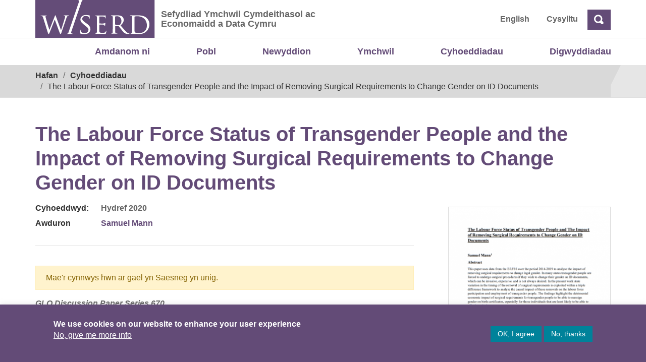

--- FILE ---
content_type: text/html; charset=UTF-8
request_url: https://wiserd.ac.uk/cy/publication/the-labour-force-status-of-transgender-people-and-the-impact-of-removing-surgical-requirements-to-change-gender-on-id-documents-cy/
body_size: 10079
content:

<!doctype html>
<html lang="cy">
<head>
	<meta charset="UTF-8">
	<meta name="viewport" content="width=device-width, initial-scale=1">
	<link rel="profile" href="http://gmpg.org/xfn/11">
	<title>The Labour Force Status of Transgender People and the Impact of Removing Surgical Requirements to Change Gender on ID Documents &#8211; Sefydliad Ymchwil Cymdeithasol ac Economaidd a Data Cymru</title>
<meta name='robots' content='max-image-preview:large' />
<link rel="alternate" href="https://wiserd.ac.uk/publication/the-labour-force-status-of-transgender-people-and-the-impact-of-removing-surgical-requirements-to-change-gender-on-id-documents/" hreflang="en" />
<link rel="alternate" href="https://wiserd.ac.uk/cy/publication/the-labour-force-status-of-transgender-people-and-the-impact-of-removing-surgical-requirements-to-change-gender-on-id-documents-cy/" hreflang="cy" />
<link rel="alternate" type="application/rss+xml" title="Llif Sefydliad Ymchwil Cymdeithasol ac Economaidd a Data Cymru &raquo;" href="https://wiserd.ac.uk/cy/feed/" />
<link rel="alternate" type="application/rss+xml" title="Llif Sylwadau Sefydliad Ymchwil Cymdeithasol ac Economaidd a Data Cymru &raquo;" href="https://wiserd.ac.uk/cy/comments/feed/" />
<link rel="alternate" title="oEmbed (JSON)" type="application/json+oembed" href="https://wiserd.ac.uk/wp-json/oembed/1.0/embed?url=https%3A%2F%2Fwiserd.ac.uk%2Fcy%2Fpublication%2Fthe-labour-force-status-of-transgender-people-and-the-impact-of-removing-surgical-requirements-to-change-gender-on-id-documents-cy%2F&#038;lang=cy" />
<link rel="alternate" title="oEmbed (XML)" type="text/xml+oembed" href="https://wiserd.ac.uk/wp-json/oembed/1.0/embed?url=https%3A%2F%2Fwiserd.ac.uk%2Fcy%2Fpublication%2Fthe-labour-force-status-of-transgender-people-and-the-impact-of-removing-surgical-requirements-to-change-gender-on-id-documents-cy%2F&#038;format=xml&#038;lang=cy" />
<style id='wp-img-auto-sizes-contain-inline-css' type='text/css'>
img:is([sizes=auto i],[sizes^="auto," i]){contain-intrinsic-size:3000px 1500px}
/*# sourceURL=wp-img-auto-sizes-contain-inline-css */
</style>
<style id='wp-emoji-styles-inline-css' type='text/css'>

	img.wp-smiley, img.emoji {
		display: inline !important;
		border: none !important;
		box-shadow: none !important;
		height: 1em !important;
		width: 1em !important;
		margin: 0 0.07em !important;
		vertical-align: -0.1em !important;
		background: none !important;
		padding: 0 !important;
	}
/*# sourceURL=wp-emoji-styles-inline-css */
</style>
<link rel='stylesheet' id='cookie-law-info-css' href='https://wiserd.ac.uk/wp-content/plugins/cookie-law-info/legacy/public/css/cookie-law-info-public.css?ver=3.3.9.1' type='text/css' media='all' />
<link rel='stylesheet' id='cookie-law-info-gdpr-css' href='https://wiserd.ac.uk/wp-content/plugins/cookie-law-info/legacy/public/css/cookie-law-info-gdpr.css?ver=3.3.9.1' type='text/css' media='all' />
<link rel='stylesheet' id='open-iconic-bootstrap-css' href='https://wiserd.ac.uk/wp-content/themes/wordpress-theme-wiserd-master/assets/css/open-iconic-bootstrap.css?ver=v4.0.0' type='text/css' media='all' />
<link rel='stylesheet' id='bootstrap-4-css' href='https://wiserd.ac.uk/wp-content/themes/wordpress-theme-wiserd-master/assets/bootstrap-4.1.3-dist/css/bootstrap.css?ver=v4.0.0' type='text/css' media='all' />
<link rel='stylesheet' id='wp-bootstrap-4-style-css' href='https://wiserd.ac.uk/wp-content/themes/wordpress-theme-wiserd-master/style.css?ver=1.0.2' type='text/css' media='all' />
<link rel='stylesheet' id='wiserd-css' href='https://wiserd.ac.uk/wp-content/themes/wordpress-theme-wiserd-master/assets/css/wiserd.css?ver=v4.0.0' type='text/css' media='all' />
<link rel='stylesheet' id='breadcrumb-css' href='https://wiserd.ac.uk/wp-content/themes/wordpress-theme-wiserd-master/assets/css/breadcrumb.css?ver=v4.0.0' type='text/css' media='all' />
<link rel='stylesheet' id='carousel-css' href='https://wiserd.ac.uk/wp-content/themes/wordpress-theme-wiserd-master/assets/css/carousel.css?ver=v4.0.0' type='text/css' media='all' />
<link rel='stylesheet' id='accordion-css' href='https://wiserd.ac.uk/wp-content/themes/wordpress-theme-wiserd-master/assets/css/accordion.css?ver=v4.0.0' type='text/css' media='all' />
<link rel='stylesheet' id='dashicons-css' href='https://wiserd.ac.uk/wp-includes/css/dashicons.min.css?ver=6.9' type='text/css' media='all' />
<link rel='stylesheet' id='wp-pointer-css' href='https://wiserd.ac.uk/wp-includes/css/wp-pointer.min.css?ver=6.9' type='text/css' media='all' />
<link rel='stylesheet' id='widgets-css' href='https://wiserd.ac.uk/wp-admin/css/widgets.min.css?ver=6.9' type='text/css' media='all' />
<link rel='stylesheet' id='mime_types-css' href='https://wiserd.ac.uk/wp-content/themes/wordpress-theme-wiserd-master/assets/css/mime-types.css?ver=v4.0.0' type='text/css' media='all' />
<link rel='stylesheet' id='link-card-css' href='https://wiserd.ac.uk/wp-content/themes/wordpress-theme-wiserd-master/assets/css/link-card.css?ver=v4.0.0' type='text/css' media='all' />
<script type="text/javascript" src="https://wiserd.ac.uk/wp-includes/js/jquery/jquery.min.js?ver=3.7.1" id="jquery-core-js"></script>
<script type="text/javascript" src="https://wiserd.ac.uk/wp-includes/js/jquery/jquery-migrate.min.js?ver=3.4.1" id="jquery-migrate-js"></script>
<script type="text/javascript" id="cookie-law-info-js-extra">
/* <![CDATA[ */
var Cli_Data = {"nn_cookie_ids":[],"cookielist":[],"non_necessary_cookies":[],"ccpaEnabled":"","ccpaRegionBased":"","ccpaBarEnabled":"","strictlyEnabled":["necessary","obligatoire"],"ccpaType":"gdpr","js_blocking":"1","custom_integration":"","triggerDomRefresh":"","secure_cookies":""};
var cli_cookiebar_settings = {"animate_speed_hide":"500","animate_speed_show":"500","background":"#634B77","border":"#b1a6a6c2","border_on":"","button_1_button_colour":"#00829a","button_1_button_hover":"#00687b","button_1_link_colour":"#fff","button_1_as_button":"1","button_1_new_win":"","button_2_button_colour":"#333","button_2_button_hover":"#292929","button_2_link_colour":"#ffffff","button_2_as_button":"","button_2_hidebar":"","button_3_button_colour":"#00829a","button_3_button_hover":"#00687b","button_3_link_colour":"#ffffff","button_3_as_button":"1","button_3_new_win":"","button_4_button_colour":"#dedfe0","button_4_button_hover":"#b2b2b3","button_4_link_colour":"#ffffff","button_4_as_button":"","button_7_button_colour":"#61a229","button_7_button_hover":"#4e8221","button_7_link_colour":"#fff","button_7_as_button":"1","button_7_new_win":"","font_family":"inherit","header_fix":"","notify_animate_hide":"1","notify_animate_show":"1","notify_div_id":"#cookie-law-info-bar","notify_position_horizontal":"right","notify_position_vertical":"bottom","scroll_close":"","scroll_close_reload":"","accept_close_reload":"","reject_close_reload":"","showagain_tab":"","showagain_background":"#fff","showagain_border":"#000","showagain_div_id":"#cookie-law-info-again","showagain_x_position":"100px","text":"#ffffff","show_once_yn":"","show_once":"10000","logging_on":"","as_popup":"","popup_overlay":"1","bar_heading_text":"","cookie_bar_as":"banner","popup_showagain_position":"bottom-right","widget_position":"left"};
var log_object = {"ajax_url":"https://wiserd.ac.uk/wp-admin/admin-ajax.php"};
//# sourceURL=cookie-law-info-js-extra
/* ]]> */
</script>
<script type="text/javascript" src="https://wiserd.ac.uk/wp-content/plugins/cookie-law-info/legacy/public/js/cookie-law-info-public.js?ver=3.3.9.1" id="cookie-law-info-js"></script>
<link rel="https://api.w.org/" href="https://wiserd.ac.uk/wp-json/" /><link rel="alternate" title="JSON" type="application/json" href="https://wiserd.ac.uk/wp-json/wp/v2/publication/36275" /><link rel="EditURI" type="application/rsd+xml" title="RSD" href="https://wiserd.ac.uk/xmlrpc.php?rsd" />
<meta name="generator" content="WordPress 6.9" />
<link rel="canonical" href="https://wiserd.ac.uk/cy/publication/the-labour-force-status-of-transgender-people-and-the-impact-of-removing-surgical-requirements-to-change-gender-on-id-documents-cy/" />
<link rel='shortlink' href='https://wiserd.ac.uk/?p=36275' />

		<!-- GA Google Analytics @ https://m0n.co/ga -->
		<script async src="https://www.googletagmanager.com/gtag/js?id=G-847MCQVV3D"></script>
		<script>
			window.dataLayer = window.dataLayer || [];
			function gtag(){dataLayer.push(arguments);}
			gtag('js', new Date());
			gtag('config', 'G-847MCQVV3D');
		</script>

			<style type="text/css" id="wp-custom-css">
			@media only screen and (min-width: 601px) {
  #mobile-version {
    display: none;
  }
}

@media only screen and (max-width: 600px) {
	#desktop-version {
    display: none;
  }	
	
}

@media only screen and (max-width: 800px) {
	
	.carousel-inner, .carousel-item  {
			height: 580px;
			margin: 0;	
		color: #333;
	}	
	
	.slide-title {
    font-size: calc(20px + 1.3vw);
    line-height: 1.3em;		
    width: 100%;   
    margin-bottom: 20px;
		margin-top: 10px;
}
	
	.carousel-control-prev, .carousel-control-next {
    background-color: #634B77;
    width: 40px;
    height: 50px;
    color: #fff;
    opacity: 1;
		margin-top: 90px;
}
	
	.carousel-indicators {
    right: inherit;
    margin-left:20px;
    top: 245px;
    cursor: pointer; 
		height:40px;
}

	.carousel-item.active {		
		background-size: auto 40%;
		background-repeat: none;
		background-position: center top
	}
	
	.slide .btn {	   
/*     padding: 10px !important;
		font-size: 1em; */
		margin-top: 30px;
	}

	.slide {
			padding-top: 40px;
		 	padding-bottom: 20px;
			padding-left: 20px;
			padding-right: 20px;
			top: 230px;
			left: 0;
			height: 360px !important;	
			width: 100% !important;	
		
		  background-repeat: none;
    
	}

	.slide:after {	
		 position: absolute !important;	
			width: 2000px;
			content: "";
			transform: none;
			z-index: -1;
		 	height: auto !important;
			background-repeat: none;		
	}	
	

}		</style>
		</head>

<body class="wp-singular publication-template-default single single-publication postid-36275 wp-theme-wordpress-theme-wiserd-master">
	<div id="page" class="site">
		<a role="link" aria-label="Skip to content" class="skip-link screen-reader-text" href="#content">
			Skip to content		</a>

		<header id="masthead" class="page-header site-header ">
			
<div class="container-fluid page-header__fluid page-header__fluid--header">
    <div class="row">
        <div class="container page-header__container">           
            <div class="page-header__left">

                <a class="page-header__logo" href="https://wiserd.ac.uk/cy" title="WISERD">
                    
<img alt="Logo" src="https://wiserd.ac.uk/wp-content/themes/wordpress-theme-wiserd-master/assets/images/wiserd-logo.svg" class="custom-logo" alt="">                </a>
                 <div class="page-header__slogan ml-2">
                 								<span class="screen-reader-text "><a href="https://wiserd.ac.uk/cy/" rel="home" class="navbar-brand mb-0">Sefydliad Ymchwil Cymdeithasol ac Economaidd a Data Cymru</a></span>
																<p>Sefydliad Ymchwil Cymdeithasol ac Economaidd a Data Cymru</p>
								                </div>
                <div class="page-header__right navbar-right">   
    <div id="header-menu-wrap" class="page-header__right navbar-right"><ul id="nav-header" class="nav-header"><li class='nav-item   lang-item lang-item-12 lang-item-en lang-item-first menu-item menu-item-type-custom menu-item-object-custom'><a href="https://wiserd.ac.uk/publication/the-labour-force-status-of-transgender-people-and-the-impact-of-removing-surgical-requirements-to-change-gender-on-id-documents/" class="nav-link">English</a></li>
<li class='nav-item    menu-item menu-item-type-post_type menu-item-object-page'><a href="https://wiserd.ac.uk/cy/cysylltu-a-lleoliad/" class="nav-link">Cysylltu</a></li>
</ul></div>

  
<form id="search" action="https://wiserd.ac.uk/cy" class="form-inline">
<div class="form-group ">
    <label for="header-search" class="sr-only">Chwilio</label>   
    <input id="header-search" type="text" placeholder="Chwilio" class="search-closed form-control-plaintext" name="s">     
  </div>
  <a class="ml-1 btn search-icon oi oi-magnifying-glass"><span class="sr-only">Chwilio</span> 
  </a>
 
  </a>
</form>

<script>
jQuery(document).ready(function(){
  jQuery(".search-icon").click(function(ev){
    ev.preventDefault();    
    if(jQuery('#header-search').hasClass('search-open')){
      jQuery('#header-search').removeClass("search-open");
      var searchtext = jQuery('#header-search').val();     
      if(searchtext) jQuery('#search').submit();
    }else{
      jQuery('#header-search').addClass("search-open");
      jQuery('#header-search').focus(); 
    }    
  });  
 

});
</script>

<style>  

  #search .search-closed {
    display:none;
  }
  #search .search-open {
    display:block;
  } 

  /* #search-toggle{  
    display:block;  
    width:32px;
    height:32px;
    padding:20px;
    background: #634B77;
    padding-top:9px;
    padding-right:8px;
    padding-bottom:5px;
    padding-left:9px;
  } */
.search-icon, .search-icon:hover{
  color: #fff !important;
  background: #634B77; 
  display:block;
  font-size: 1.1rem;
  font-weight:600;
}

</style>               </div>              
            </div>            
        </div>
    </div>
</div>			<div class="container nav-primary">
    <nav id="site-navigation" class="main-navigation navbar navbar-expand-lg ">
        <button class="navbar-toggler  navbar-light bg-light" type="button" data-toggle="collapse" data-target="#primary-menu-wrap" aria-controls="primary-menu-wrap" aria-expanded="false" aria-label="Toggle navigation">
            <span class="navbar-toggler-icon"></span>
        </button>
            <div id="primary-menu-wrap" class="collapse navbar-collapse"><ul id="nav-primary" class="navbar-nav ml-auto"><li class='nav-item    menu-item menu-item-type-post_type menu-item-object-page'><a href="https://wiserd.ac.uk/cy/amdanom-ni/" class="nav-link">Amdanom ni</a></li>
<li class='nav-item    menu-item menu-item-type-custom menu-item-object-custom'><a href="/cy/amdanom-ni/pobl/?pt=person&#038;role_category=academydd" class="nav-link">Pobl</a></li>
<li class='nav-item    menu-item menu-item-type-post_type menu-item-object-page'><a href="https://wiserd.ac.uk/cy/newyddion/" class="nav-link">Newyddion</a></li>
<li class='nav-item    menu-item menu-item-type-post_type menu-item-object-page'><a href="https://wiserd.ac.uk/cy/ymchwil/" class="nav-link">Ymchwil</a></li>
<li class='nav-item    menu-item menu-item-type-post_type menu-item-object-page'><a href="https://wiserd.ac.uk/cy/cyhoeddiadau/" class="nav-link">Cyhoeddiadau</a></li>
<li class='nav-item    menu-item menu-item-type-custom menu-item-object-custom'><a href="https://wiserd.ac.uk/events/?pt=event&#038;event_year=2025" class="nav-link">Digwyddiadau</a></li>
</ul></div>    </nav>
</div>							<div class="container-fluid main__fluid main__fluid--breadcrumb">
    <div class="row">
        <div class="container main__container">
            <div id="block-wiserd-breadcrumbs">
                <div class="main__breadcrumb">
                    <div class="container">
                        <div class="row">
                            <nav aria-labelledby="system-breadcrumb">
                                <span id="system-breadcrumb" class="screen-reader-text">Breadcrumb</span>
                                <ol class="breadcrumb">
                                <li><a href="https://wiserd.ac.uk/cy/" rel="v:url" property="v:title">Hafan</a></li><li typeof="v:Breadcrumb"><a rel="v:url" property="v:title" href="https://wiserd.ac.uk/cy/cyhoeddiadau/">Cyhoeddiadau</a></li><li class="active">The Labour Force Status of Transgender People and the Impact of Removing Surgical Requirements to Change Gender on ID Documents</li><!-- .breadcrumbs -->                                  
                                </ol>
                            </nav>
                        </div>
                    </div>
                </div>
            </div>
        </div>
    </div>
</div>						
		</header>		
	</div>
	<div id="content" class="site-content">
	<div class="container publication">    		
        <div class="row ">			
            <div class="col-md-12 mt-5">
                <header class="entry-header">
                    <h1 class="entry-title">The Labour Force Status of Transgender People and the Impact of Removing Surgical Requirements to Change Gender on ID Documents</h1>                </header><!-- .entry-header -->                   				
            </div>	           	
        </div>

        <div class="row">
            <div class="col-md-8">                
                <div class="post-tags pb-4 border-bottom">               
                     
                        <div class="row mt-2">
                            <div class="col-sm-2 tags-label">
                                <span class="tags-label mr-2">Cyhoeddwyd: </span>
                            </div>
                            <div class="col-sm-10">
                                <span class="post-date">Hydref 2020 </span>
                            </div>					
                        </div>
                                            
                                            <div class="row mt-2 mb-2">
                            <div class="col-sm-2 tags-label">
                                Awduron                            </div>
                            <div class="col-sm-10">
                                <span class="people">

<a href="https://wiserd.ac.uk/?p=27744&#038;person_tag=samuel-mann#postsearchform" rel="tag">Samuel Mann</a>                                </span>                       
                            </div>  
                        </div>                  
                                    </div>                


                <div id="primary" class="row content-area mt-4 pt-3">
					<main id="main" class="col-sm-12 site-main">    
                                      
                    
                        <article class="post-content formatted-text class="post-36275 publication type-publication status-publish has-post-thumbnail hentry person_tag-samuel-mann publication_type-working-paper-cy theme_category-inequalities-cy theme_category-work-and-labour-markets-cy"">                           
                              
                                                                <p class="alert alert-warning center">Mae&apos;r cynnwys hwn ar gael yn Saesneg yn unig.</p>
<p><strong><em>GLO Discussion Paper Series 670</em></strong></p>
<p>This paper uses data from the BRFSS over the period 2014-2019 to analyse the impact of removing surgical requirements to change legal gender. In many states transgender people are forced to undergo surgical procedures if they wish to change their gender on ID documents, which can be invasive, expensive, and is not always desired. In the present work state variation in the timing of the removal of surgical requirements is exploited within a triple difference framework to analyse the causal impact of these removals on the labour force participation and employment of transgender people. The findings highlight the detrimental economic impact of surgical requirements for transgender people to be able to reassign gender on birth certificates, especially for those individuals that are least likely to be able to afford surgical treatment.</p>
                                                    </article>                                
					</main><!-- #main -->
               
                </div><!-- #primary -->

                <div class="row">
                    <div class="col-sm-12 ">
                        <div class="post-tags">
                                                                                        <div class="row">
                                    <div class="col-sm-2 tags-label">
                                        Tagiau                                    </div>
                                    <div class="col-sm-10">
                                                                                    <span class="theme-category">
                                                <a href="https://wiserd.ac.uk/cy/?p=27744&#038;theme_category=inequalities-cy#postsearchform" rel="tag">Anghydraddoldeb</a>, <a href="https://wiserd.ac.uk/cy/?p=27744&#038;theme_category=work-and-labour-markets-cy#postsearchform" rel="tag">Gwaith a marchnadoedd llafur</a>                                      
                                            </span>
                                        
                                                                                
                                         
                                    </div>
                                </div>
                                                    </div>                        
                    </div>
                </div>

                                    <div class="row post-keywords mt-2">
                        <div class="col-sm-2 tags-label">
                            Allweddeiriau                        </div>
                        <div class="col-sm-10">
                            <span>Gender Identity, Trans, Employment, Self-Employment, Discrimination, Law, Birth Certificates</span>                       
                        </div>                    
                    </div>
                   
                    
                               
                
                                <div class="row">
                    <div class="col-sm-12">
                        <div class="publication-link mt-4 bg-grey p-4 text-right">
                            <a class="btn btn-primary" target="_blank" href="https://www.econstor.eu/bitstream/10419/224276/1/GLO-DP-0670.pdf">                  
                                Gweld y cyhoeddiad 
                                <span class="ml-3 oi oi-external-link"></span>
                            </a>
                        </div> 
                    </div>
                </div>
                 
            </div><!-- /col-md-8 -->


            <div class="col-md-4 pt-3">
                <div class="float-right single-publication-thumb">&nbsp;</div> 
            </div>
        </div>

        <div class="row">
            <div class="col-md-12">
                <hr class="hr-thick">
            </div>
        </div>
        
    </div>
    <!-- /.container -->

        <style> .single-publication-thumb{  
        background: url(https://wiserd.ac.uk/wp-content/uploads/2021-11/The-Labour-Force-Status-of-Transgender-People-and-the-Impact-of-Removing-Surgical-Requirements-to-Change-Gender-on-ID-Documents-cover-322x460.png);
        background-size: cover;
        background-repeat: no-repeat; 
        background-position: center center;       
	    border: 1px solid #ddd;
    </style>

    
    
</div><!--#content  -->

<footer class="page-footer mt-5 ">
    <div class="pt-3">
        <a id="site-footer" tabindex="-1"></a>

        <div id="footer-top" class="bg-grey pt-4 pb-4">
            <div class="container">
                <div class="row">               
                    <div class="col-md-7 pt-2 pb-2">
                        <p class="site-description">Mae WISERD yn gydweithrediad rhwng pum prifysgol yng Nghymru ac fe’i dynodwyd gan Lywodraeth Cymru’n Ganolfan Ymchwil Genedlaethol.</p>
                    </div>
                    <div class="col-md-5 site-footer__top-logo">
                        <a title="ESRC" class="esrc-logo" href="https://esrc.ukri.org">Economic and Social Research Council</a>                   
                    </div>                
                </div>
            </div>
        </div>
    
        <div class="site-footer-logos pt-4 pb-4">
            <div class="container">
                <div class="row">  
                						<div class="col">
							<aside id="footer-1" class="widget-area footer-1-area mb-2 text-center">
								<section id="media_image-14" class="widget wp-bp-footer-widget widget_media_image"><a href="https://www.aber.ac.uk/"><img width="200" height="41" src="https://wiserd.ac.uk/wp-content/uploads/aberystwyth_logo_new.png" class="image wp-image-39850  attachment-full size-full" alt="" style="max-width: 100%; height: auto;" decoding="async" loading="lazy" /></a></section><section id="media_image-11" class="widget wp-bp-footer-widget widget_media_image"><a href="https://www.swan.ac.uk/"><img class="image " src="https://wiserd.ac.uk/wp-content/uploads/swansea-1.png" alt="Prifysgol Abertawe - Swansea University" width="180" height="105" decoding="async" loading="lazy" /></a></section><section id="media_image-10" class="widget wp-bp-footer-widget widget_media_image"><a href="https://www.bangor.ac.uk/"><img class="image " src="https://wiserd.ac.uk/wp-content/uploads/bangor-1.png" alt="Bangor" width="180" height="105" decoding="async" loading="lazy" /></a></section><section id="media_image-12" class="widget wp-bp-footer-widget widget_media_image"><a href="https://www.cardiff.ac.uk/"><img class="image " src="https://wiserd.ac.uk/wp-content/uploads/cardiff-1.png" alt="Cardiff University | Prifysgol Caerdydd" width="180" height="105" decoding="async" loading="lazy" /></a></section><section id="media_image-13" class="widget wp-bp-footer-widget widget_media_image"><a href="http://www.southwales.ac.uk/"><img class="image " src="https://wiserd.ac.uk/wp-content/uploads/usw-logo-1.png" alt="University of South Wales | Prifysgol De Cymru" width="180" height="105" decoding="async" loading="lazy" /></a></section>							</aside>
						</div>
										
                </div>
            </div>
        </div>

        <div id="footer-bottom" class="bg-grey">
            <div class="container">
                <div class="row">
                    <div class="col-md-10">
                        <div class="footer"><ul id="nav-footer" class="list-inline mt-4"><li id="menu-item-36543" class="menu-item menu-item-type-post_type menu-item-object-page menu-item-36543 pb-4 pr-4 list-inline-item"><a href="https://wiserd.ac.uk/cy/datganiad-hygyrchedd-2/">Hygyrchedd</a></li>
<li id="menu-item-36544" class="menu-item menu-item-type-post_type menu-item-object-page menu-item-36544 pb-4 pr-4 list-inline-item"><a href="https://wiserd.ac.uk/cy/swyddi/">Swyddi</a></li>
<li id="menu-item-36545" class="menu-item menu-item-type-post_type menu-item-object-page menu-item-36545 pb-4 pr-4 list-inline-item"><a href="https://wiserd.ac.uk/cy/polisir-gymraeg-2/">Polisïau i Gefnogi&#8217;r</a></li>
<li id="menu-item-36546" class="menu-item menu-item-type-post_type menu-item-object-page menu-item-36546 pb-4 pr-4 list-inline-item"><a href="https://wiserd.ac.uk/cy/polisi-preifatrwydd-2/">Preifatrwydd</a></li>
<li id="menu-item-36547" class="menu-item menu-item-type-post_type menu-item-object-page menu-item-36547 pb-4 pr-4 list-inline-item"><a href="https://wiserd.ac.uk/cy/telerau-ac-amodau-2/">Telerau ac Amodau</a></li>
<li id="menu-item-36548" class="ext menu-item menu-item-type-custom menu-item-object-custom menu-item-36548 pb-4 pr-4 list-inline-item"><a href="https://twitter.com/WISERDNews">Twitter</a></li>
<li id="menu-item-36549" class="ext menu-item menu-item-type-custom menu-item-object-custom menu-item-36549 pb-4 pr-4 list-inline-item"><a href="https://www.facebook.com/WISERDNews/">Facebook</a></li>
<li id="menu-item-36550" class="ext menu-item menu-item-type-custom menu-item-object-custom menu-item-36550 pb-4 pr-4 list-inline-item"><a href="https://dataportal.wiserd.ac.uk/cy/">DataPortal</a></li>
<li id="menu-item-36551" class="ext menu-item menu-item-type-custom menu-item-object-custom menu-item-36551 pb-4 pr-4 list-inline-item"><a href="https://cf.sharepoint.com/teams/WISERD385/SitePages/Home.aspx">Intranet</a></li>
</ul></div> 
                    </div>
                    <div class="col-md-2 text-right ">
                                                
                        <span id="footer-copyright" class="d-block small text-right font-weight-bold">&copy; Hawlfraint 2026</span>
                        
                    </div>
                </div>
            </div>
        </div>
    </div>
</footer>

<script type="speculationrules">
{"prefetch":[{"source":"document","where":{"and":[{"href_matches":"/*"},{"not":{"href_matches":["/wp-*.php","/wp-admin/*","/wp-content/uploads/*","/wp-content/*","/wp-content/plugins/*","/wp-content/themes/wordpress-theme-wiserd-master/*","/*\\?(.+)"]}},{"not":{"selector_matches":"a[rel~=\"nofollow\"]"}},{"not":{"selector_matches":".no-prefetch, .no-prefetch a"}}]},"eagerness":"conservative"}]}
</script>
<!--googleoff: all--><div id="cookie-law-info-bar" data-nosnippet="true"><span><div class="cli-bar-container cli-style-v2 pl-5 pr-5 pt-3 pb-3"><div class="cli-bar-message ml-5 "><p style="font-size: 16px;line-height:22px"><strong>We use cookies on our website to enhance your user experience</strong><br> <a href="https://wiserd.ac.uk/privacy-policy/" id="CONSTANT_OPEN_URL" target="_blank" class="cli-plugin-main-link">No, give me more info</a> </div><div class="cli-bar-btn_container mr-5"><a role='button' data-cli_action="accept" id="cookie_action_close_header" class="large cli-plugin-button cli-plugin-main-button cookie_action_close_header cli_action_button wt-cli-accept-btn">OK, I agree</a> <a role='button' id="cookie_action_close_header_reject" class="large cli-plugin-button cli-plugin-main-button cookie_action_close_header_reject cli_action_button wt-cli-reject-btn" data-cli_action="reject">No, thanks</a> </div></div></span></div><div id="cookie-law-info-again" data-nosnippet="true"><span id="cookie_hdr_showagain">Manage consent</span></div><div class="cli-modal" data-nosnippet="true" id="cliSettingsPopup" tabindex="-1" role="dialog" aria-labelledby="cliSettingsPopup" aria-hidden="true">
  <div class="cli-modal-dialog" role="document">
	<div class="cli-modal-content cli-bar-popup">
		  <button type="button" class="cli-modal-close" id="cliModalClose">
			<svg class="" viewBox="0 0 24 24"><path d="M19 6.41l-1.41-1.41-5.59 5.59-5.59-5.59-1.41 1.41 5.59 5.59-5.59 5.59 1.41 1.41 5.59-5.59 5.59 5.59 1.41-1.41-5.59-5.59z"></path><path d="M0 0h24v24h-24z" fill="none"></path></svg>
			<span class="wt-cli-sr-only">Close</span>
		  </button>
		  <div class="cli-modal-body">
			<div class="cli-container-fluid cli-tab-container">
	<div class="cli-row">
		<div class="cli-col-12 cli-align-items-stretch cli-px-0">
			<div class="cli-privacy-overview">
				<h4>Privacy Overview</h4>				<div class="cli-privacy-content">
					<div class="cli-privacy-content-text">This website uses cookies to improve your experience while you navigate through the website. Out of these, the cookies that are categorized as necessary are stored on your browser as they are essential for the working of basic functionalities of the website. We also use third-party cookies that help us analyze and understand how you use this website. These cookies will be stored in your browser only with your consent. You also have the option to opt-out of these cookies. But opting out of some of these cookies may affect your browsing experience.</div>
				</div>
				<a class="cli-privacy-readmore" aria-label="Show more" role="button" data-readmore-text="Show more" data-readless-text="Show less"></a>			</div>
		</div>
		<div class="cli-col-12 cli-align-items-stretch cli-px-0 cli-tab-section-container">
					</div>
	</div>
</div>
		  </div>
		  <div class="cli-modal-footer">
			<div class="wt-cli-element cli-container-fluid cli-tab-container">
				<div class="cli-row">
					<div class="cli-col-12 cli-align-items-stretch cli-px-0">
						<div class="cli-tab-footer wt-cli-privacy-overview-actions">
						
															<a id="wt-cli-privacy-save-btn" role="button" tabindex="0" data-cli-action="accept" class="wt-cli-privacy-btn cli_setting_save_button wt-cli-privacy-accept-btn cli-btn">SAVE &amp; ACCEPT</a>
													</div>
						
					</div>
				</div>
			</div>
		</div>
	</div>
  </div>
</div>
<div class="cli-modal-backdrop cli-fade cli-settings-overlay"></div>
<div class="cli-modal-backdrop cli-fade cli-popupbar-overlay"></div>
<!--googleon: all--><script type="text/javascript" src="https://wiserd.ac.uk/wp-content/themes/wordpress-theme-wiserd-master/assets/bootstrap-4.1.3-dist/js/bootstrap.js?ver=v4.0.0" id="bootstrap-4-js-js"></script>
<script id="wp-emoji-settings" type="application/json">
{"baseUrl":"https://s.w.org/images/core/emoji/17.0.2/72x72/","ext":".png","svgUrl":"https://s.w.org/images/core/emoji/17.0.2/svg/","svgExt":".svg","source":{"concatemoji":"https://wiserd.ac.uk/wp-includes/js/wp-emoji-release.min.js?ver=6.9"}}
</script>
<script type="module">
/* <![CDATA[ */
/*! This file is auto-generated */
const a=JSON.parse(document.getElementById("wp-emoji-settings").textContent),o=(window._wpemojiSettings=a,"wpEmojiSettingsSupports"),s=["flag","emoji"];function i(e){try{var t={supportTests:e,timestamp:(new Date).valueOf()};sessionStorage.setItem(o,JSON.stringify(t))}catch(e){}}function c(e,t,n){e.clearRect(0,0,e.canvas.width,e.canvas.height),e.fillText(t,0,0);t=new Uint32Array(e.getImageData(0,0,e.canvas.width,e.canvas.height).data);e.clearRect(0,0,e.canvas.width,e.canvas.height),e.fillText(n,0,0);const a=new Uint32Array(e.getImageData(0,0,e.canvas.width,e.canvas.height).data);return t.every((e,t)=>e===a[t])}function p(e,t){e.clearRect(0,0,e.canvas.width,e.canvas.height),e.fillText(t,0,0);var n=e.getImageData(16,16,1,1);for(let e=0;e<n.data.length;e++)if(0!==n.data[e])return!1;return!0}function u(e,t,n,a){switch(t){case"flag":return n(e,"\ud83c\udff3\ufe0f\u200d\u26a7\ufe0f","\ud83c\udff3\ufe0f\u200b\u26a7\ufe0f")?!1:!n(e,"\ud83c\udde8\ud83c\uddf6","\ud83c\udde8\u200b\ud83c\uddf6")&&!n(e,"\ud83c\udff4\udb40\udc67\udb40\udc62\udb40\udc65\udb40\udc6e\udb40\udc67\udb40\udc7f","\ud83c\udff4\u200b\udb40\udc67\u200b\udb40\udc62\u200b\udb40\udc65\u200b\udb40\udc6e\u200b\udb40\udc67\u200b\udb40\udc7f");case"emoji":return!a(e,"\ud83e\u1fac8")}return!1}function f(e,t,n,a){let r;const o=(r="undefined"!=typeof WorkerGlobalScope&&self instanceof WorkerGlobalScope?new OffscreenCanvas(300,150):document.createElement("canvas")).getContext("2d",{willReadFrequently:!0}),s=(o.textBaseline="top",o.font="600 32px Arial",{});return e.forEach(e=>{s[e]=t(o,e,n,a)}),s}function r(e){var t=document.createElement("script");t.src=e,t.defer=!0,document.head.appendChild(t)}a.supports={everything:!0,everythingExceptFlag:!0},new Promise(t=>{let n=function(){try{var e=JSON.parse(sessionStorage.getItem(o));if("object"==typeof e&&"number"==typeof e.timestamp&&(new Date).valueOf()<e.timestamp+604800&&"object"==typeof e.supportTests)return e.supportTests}catch(e){}return null}();if(!n){if("undefined"!=typeof Worker&&"undefined"!=typeof OffscreenCanvas&&"undefined"!=typeof URL&&URL.createObjectURL&&"undefined"!=typeof Blob)try{var e="postMessage("+f.toString()+"("+[JSON.stringify(s),u.toString(),c.toString(),p.toString()].join(",")+"));",a=new Blob([e],{type:"text/javascript"});const r=new Worker(URL.createObjectURL(a),{name:"wpTestEmojiSupports"});return void(r.onmessage=e=>{i(n=e.data),r.terminate(),t(n)})}catch(e){}i(n=f(s,u,c,p))}t(n)}).then(e=>{for(const n in e)a.supports[n]=e[n],a.supports.everything=a.supports.everything&&a.supports[n],"flag"!==n&&(a.supports.everythingExceptFlag=a.supports.everythingExceptFlag&&a.supports[n]);var t;a.supports.everythingExceptFlag=a.supports.everythingExceptFlag&&!a.supports.flag,a.supports.everything||((t=a.source||{}).concatemoji?r(t.concatemoji):t.wpemoji&&t.twemoji&&(r(t.twemoji),r(t.wpemoji)))});
//# sourceURL=https://wiserd.ac.uk/wp-includes/js/wp-emoji-loader.min.js
/* ]]> */
</script>

</body>
</html>